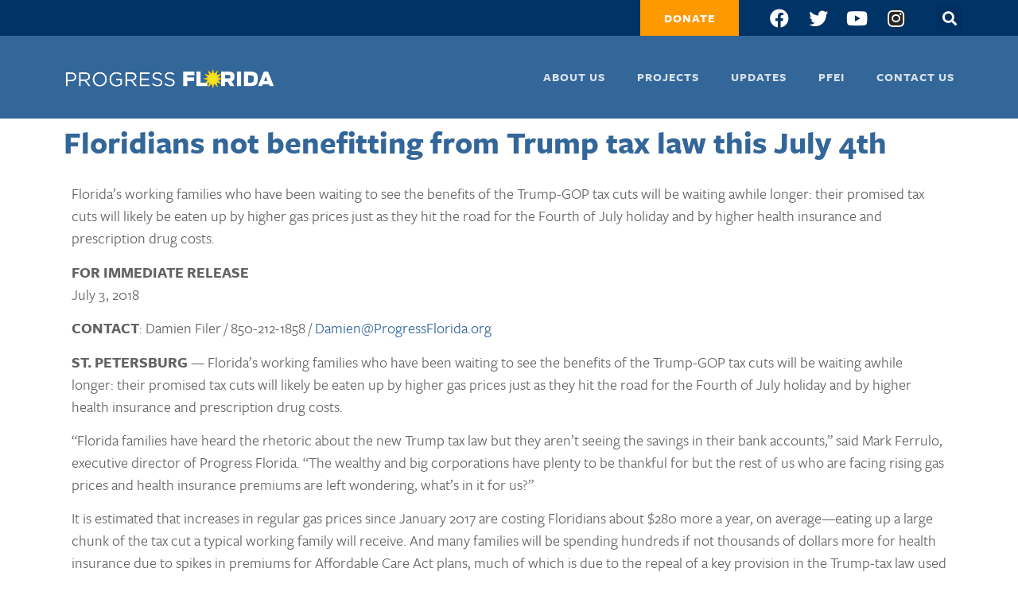

--- FILE ---
content_type: text/html; charset=UTF-8
request_url: https://progressflorida.org/press_release/floridians-not-benefitting-trump-tax-law-july-4th/
body_size: 12980
content:
<!doctype html>
<html lang="en-US">
<head>
	<meta charset="UTF-8">
		<meta name="viewport" content="width=device-width, initial-scale=1">
	<link rel="profile" href="https://gmpg.org/xfn/11">
	<meta name='robots' content='index, follow, max-image-preview:large, max-snippet:-1, max-video-preview:-1' />

	<!-- This site is optimized with the Yoast SEO plugin v19.14 - https://yoast.com/wordpress/plugins/seo/ -->
	<title>Floridians not benefitting from Trump tax law this July 4th - Progress Florida</title>
	<link rel="canonical" href="https://progressflorida.org/press_release/floridians-not-benefitting-trump-tax-law-july-4th/" />
	<meta property="og:locale" content="en_US" />
	<meta property="og:type" content="article" />
	<meta property="og:title" content="Floridians not benefitting from Trump tax law this July 4th - Progress Florida" />
	<meta property="og:description" content="Florida’s working families who have been waiting to see the benefits of the Trump-GOP tax cuts will be waiting awhile longer: their promised tax cuts will likely be eaten up by higher gas prices just as they hit the road for the Fourth of July holiday and by higher health insurance and prescription drug costs." />
	<meta property="og:url" content="https://progressflorida.org/press_release/floridians-not-benefitting-trump-tax-law-july-4th/" />
	<meta property="og:site_name" content="Progress Florida" />
	<meta name="twitter:card" content="summary_large_image" />
	<meta name="twitter:label1" content="Est. reading time" />
	<meta name="twitter:data1" content="4 minutes" />
	<script type="application/ld+json" class="yoast-schema-graph">{"@context":"https://schema.org","@graph":[{"@type":"WebPage","@id":"https://progressflorida.org/press_release/floridians-not-benefitting-trump-tax-law-july-4th/","url":"https://progressflorida.org/press_release/floridians-not-benefitting-trump-tax-law-july-4th/","name":"Floridians not benefitting from Trump tax law this July 4th - Progress Florida","isPartOf":{"@id":"https://progressflorida.org/#website"},"datePublished":"2018-07-03T20:16:36+00:00","dateModified":"2018-07-03T20:16:36+00:00","breadcrumb":{"@id":"https://progressflorida.org/press_release/floridians-not-benefitting-trump-tax-law-july-4th/#breadcrumb"},"inLanguage":"en-US","potentialAction":[{"@type":"ReadAction","target":["https://progressflorida.org/press_release/floridians-not-benefitting-trump-tax-law-july-4th/"]}]},{"@type":"BreadcrumbList","@id":"https://progressflorida.org/press_release/floridians-not-benefitting-trump-tax-law-july-4th/#breadcrumb","itemListElement":[{"@type":"ListItem","position":1,"name":"Home","item":"https://progressflorida.org/"},{"@type":"ListItem","position":2,"name":"Press Releases","item":"https://progressflorida.org/press_release/"},{"@type":"ListItem","position":3,"name":"Floridians not benefitting from Trump tax law this July 4th"}]},{"@type":"WebSite","@id":"https://progressflorida.org/#website","url":"https://progressflorida.org/","name":"Progress Florida","description":"Working to build a more progressive Florida","publisher":{"@id":"https://progressflorida.org/#organization"},"potentialAction":[{"@type":"SearchAction","target":{"@type":"EntryPoint","urlTemplate":"https://progressflorida.org/?s={search_term_string}"},"query-input":"required name=search_term_string"}],"inLanguage":"en-US"},{"@type":"Organization","@id":"https://progressflorida.org/#organization","name":"Progress Florida","url":"https://progressflorida.org/","logo":{"@type":"ImageObject","inLanguage":"en-US","@id":"https://progressflorida.org/#/schema/logo/image/","url":"https://progressflorida.org/wp-content/uploads/2021/12/logo-long-highres-white.png","contentUrl":"https://progressflorida.org/wp-content/uploads/2021/12/logo-long-highres-white.png","width":1017,"height":100,"caption":"Progress Florida"},"image":{"@id":"https://progressflorida.org/#/schema/logo/image/"}}]}</script>
	<!-- / Yoast SEO plugin. -->


<link rel='dns-prefetch' href='//www.googletagmanager.com' />
<link rel="alternate" type="application/rss+xml" title="Progress Florida &raquo; Feed" href="https://progressflorida.org/feed/" />
<link rel="alternate" type="application/rss+xml" title="Progress Florida &raquo; Comments Feed" href="https://progressflorida.org/comments/feed/" />
<link rel="alternate" title="oEmbed (JSON)" type="application/json+oembed" href="https://progressflorida.org/wp-json/oembed/1.0/embed?url=https%3A%2F%2Fprogressflorida.org%2Fpress_release%2Ffloridians-not-benefitting-trump-tax-law-july-4th%2F" />
<link rel="alternate" title="oEmbed (XML)" type="text/xml+oembed" href="https://progressflorida.org/wp-json/oembed/1.0/embed?url=https%3A%2F%2Fprogressflorida.org%2Fpress_release%2Ffloridians-not-benefitting-trump-tax-law-july-4th%2F&#038;format=xml" />
<link rel="stylesheet" type="text/css" href="https://use.typekit.net/evp8jiq.css"><style id='wp-img-auto-sizes-contain-inline-css'>
img:is([sizes=auto i],[sizes^="auto," i]){contain-intrinsic-size:3000px 1500px}
/*# sourceURL=wp-img-auto-sizes-contain-inline-css */
</style>
<style id='wp-emoji-styles-inline-css'>

	img.wp-smiley, img.emoji {
		display: inline !important;
		border: none !important;
		box-shadow: none !important;
		height: 1em !important;
		width: 1em !important;
		margin: 0 0.07em !important;
		vertical-align: -0.1em !important;
		background: none !important;
		padding: 0 !important;
	}
/*# sourceURL=wp-emoji-styles-inline-css */
</style>
<link rel='stylesheet' id='wp-block-library-css' href='https://progressflorida.org/wp-includes/css/dist/block-library/style.min.css?ver=6.9' media='all' />
<style id='global-styles-inline-css'>
:root{--wp--preset--aspect-ratio--square: 1;--wp--preset--aspect-ratio--4-3: 4/3;--wp--preset--aspect-ratio--3-4: 3/4;--wp--preset--aspect-ratio--3-2: 3/2;--wp--preset--aspect-ratio--2-3: 2/3;--wp--preset--aspect-ratio--16-9: 16/9;--wp--preset--aspect-ratio--9-16: 9/16;--wp--preset--color--black: #000000;--wp--preset--color--cyan-bluish-gray: #abb8c3;--wp--preset--color--white: #ffffff;--wp--preset--color--pale-pink: #f78da7;--wp--preset--color--vivid-red: #cf2e2e;--wp--preset--color--luminous-vivid-orange: #ff6900;--wp--preset--color--luminous-vivid-amber: #fcb900;--wp--preset--color--light-green-cyan: #7bdcb5;--wp--preset--color--vivid-green-cyan: #00d084;--wp--preset--color--pale-cyan-blue: #8ed1fc;--wp--preset--color--vivid-cyan-blue: #0693e3;--wp--preset--color--vivid-purple: #9b51e0;--wp--preset--gradient--vivid-cyan-blue-to-vivid-purple: linear-gradient(135deg,rgb(6,147,227) 0%,rgb(155,81,224) 100%);--wp--preset--gradient--light-green-cyan-to-vivid-green-cyan: linear-gradient(135deg,rgb(122,220,180) 0%,rgb(0,208,130) 100%);--wp--preset--gradient--luminous-vivid-amber-to-luminous-vivid-orange: linear-gradient(135deg,rgb(252,185,0) 0%,rgb(255,105,0) 100%);--wp--preset--gradient--luminous-vivid-orange-to-vivid-red: linear-gradient(135deg,rgb(255,105,0) 0%,rgb(207,46,46) 100%);--wp--preset--gradient--very-light-gray-to-cyan-bluish-gray: linear-gradient(135deg,rgb(238,238,238) 0%,rgb(169,184,195) 100%);--wp--preset--gradient--cool-to-warm-spectrum: linear-gradient(135deg,rgb(74,234,220) 0%,rgb(151,120,209) 20%,rgb(207,42,186) 40%,rgb(238,44,130) 60%,rgb(251,105,98) 80%,rgb(254,248,76) 100%);--wp--preset--gradient--blush-light-purple: linear-gradient(135deg,rgb(255,206,236) 0%,rgb(152,150,240) 100%);--wp--preset--gradient--blush-bordeaux: linear-gradient(135deg,rgb(254,205,165) 0%,rgb(254,45,45) 50%,rgb(107,0,62) 100%);--wp--preset--gradient--luminous-dusk: linear-gradient(135deg,rgb(255,203,112) 0%,rgb(199,81,192) 50%,rgb(65,88,208) 100%);--wp--preset--gradient--pale-ocean: linear-gradient(135deg,rgb(255,245,203) 0%,rgb(182,227,212) 50%,rgb(51,167,181) 100%);--wp--preset--gradient--electric-grass: linear-gradient(135deg,rgb(202,248,128) 0%,rgb(113,206,126) 100%);--wp--preset--gradient--midnight: linear-gradient(135deg,rgb(2,3,129) 0%,rgb(40,116,252) 100%);--wp--preset--font-size--small: 13px;--wp--preset--font-size--medium: 20px;--wp--preset--font-size--large: 36px;--wp--preset--font-size--x-large: 42px;--wp--preset--spacing--20: 0.44rem;--wp--preset--spacing--30: 0.67rem;--wp--preset--spacing--40: 1rem;--wp--preset--spacing--50: 1.5rem;--wp--preset--spacing--60: 2.25rem;--wp--preset--spacing--70: 3.38rem;--wp--preset--spacing--80: 5.06rem;--wp--preset--shadow--natural: 6px 6px 9px rgba(0, 0, 0, 0.2);--wp--preset--shadow--deep: 12px 12px 50px rgba(0, 0, 0, 0.4);--wp--preset--shadow--sharp: 6px 6px 0px rgba(0, 0, 0, 0.2);--wp--preset--shadow--outlined: 6px 6px 0px -3px rgb(255, 255, 255), 6px 6px rgb(0, 0, 0);--wp--preset--shadow--crisp: 6px 6px 0px rgb(0, 0, 0);}:where(.is-layout-flex){gap: 0.5em;}:where(.is-layout-grid){gap: 0.5em;}body .is-layout-flex{display: flex;}.is-layout-flex{flex-wrap: wrap;align-items: center;}.is-layout-flex > :is(*, div){margin: 0;}body .is-layout-grid{display: grid;}.is-layout-grid > :is(*, div){margin: 0;}:where(.wp-block-columns.is-layout-flex){gap: 2em;}:where(.wp-block-columns.is-layout-grid){gap: 2em;}:where(.wp-block-post-template.is-layout-flex){gap: 1.25em;}:where(.wp-block-post-template.is-layout-grid){gap: 1.25em;}.has-black-color{color: var(--wp--preset--color--black) !important;}.has-cyan-bluish-gray-color{color: var(--wp--preset--color--cyan-bluish-gray) !important;}.has-white-color{color: var(--wp--preset--color--white) !important;}.has-pale-pink-color{color: var(--wp--preset--color--pale-pink) !important;}.has-vivid-red-color{color: var(--wp--preset--color--vivid-red) !important;}.has-luminous-vivid-orange-color{color: var(--wp--preset--color--luminous-vivid-orange) !important;}.has-luminous-vivid-amber-color{color: var(--wp--preset--color--luminous-vivid-amber) !important;}.has-light-green-cyan-color{color: var(--wp--preset--color--light-green-cyan) !important;}.has-vivid-green-cyan-color{color: var(--wp--preset--color--vivid-green-cyan) !important;}.has-pale-cyan-blue-color{color: var(--wp--preset--color--pale-cyan-blue) !important;}.has-vivid-cyan-blue-color{color: var(--wp--preset--color--vivid-cyan-blue) !important;}.has-vivid-purple-color{color: var(--wp--preset--color--vivid-purple) !important;}.has-black-background-color{background-color: var(--wp--preset--color--black) !important;}.has-cyan-bluish-gray-background-color{background-color: var(--wp--preset--color--cyan-bluish-gray) !important;}.has-white-background-color{background-color: var(--wp--preset--color--white) !important;}.has-pale-pink-background-color{background-color: var(--wp--preset--color--pale-pink) !important;}.has-vivid-red-background-color{background-color: var(--wp--preset--color--vivid-red) !important;}.has-luminous-vivid-orange-background-color{background-color: var(--wp--preset--color--luminous-vivid-orange) !important;}.has-luminous-vivid-amber-background-color{background-color: var(--wp--preset--color--luminous-vivid-amber) !important;}.has-light-green-cyan-background-color{background-color: var(--wp--preset--color--light-green-cyan) !important;}.has-vivid-green-cyan-background-color{background-color: var(--wp--preset--color--vivid-green-cyan) !important;}.has-pale-cyan-blue-background-color{background-color: var(--wp--preset--color--pale-cyan-blue) !important;}.has-vivid-cyan-blue-background-color{background-color: var(--wp--preset--color--vivid-cyan-blue) !important;}.has-vivid-purple-background-color{background-color: var(--wp--preset--color--vivid-purple) !important;}.has-black-border-color{border-color: var(--wp--preset--color--black) !important;}.has-cyan-bluish-gray-border-color{border-color: var(--wp--preset--color--cyan-bluish-gray) !important;}.has-white-border-color{border-color: var(--wp--preset--color--white) !important;}.has-pale-pink-border-color{border-color: var(--wp--preset--color--pale-pink) !important;}.has-vivid-red-border-color{border-color: var(--wp--preset--color--vivid-red) !important;}.has-luminous-vivid-orange-border-color{border-color: var(--wp--preset--color--luminous-vivid-orange) !important;}.has-luminous-vivid-amber-border-color{border-color: var(--wp--preset--color--luminous-vivid-amber) !important;}.has-light-green-cyan-border-color{border-color: var(--wp--preset--color--light-green-cyan) !important;}.has-vivid-green-cyan-border-color{border-color: var(--wp--preset--color--vivid-green-cyan) !important;}.has-pale-cyan-blue-border-color{border-color: var(--wp--preset--color--pale-cyan-blue) !important;}.has-vivid-cyan-blue-border-color{border-color: var(--wp--preset--color--vivid-cyan-blue) !important;}.has-vivid-purple-border-color{border-color: var(--wp--preset--color--vivid-purple) !important;}.has-vivid-cyan-blue-to-vivid-purple-gradient-background{background: var(--wp--preset--gradient--vivid-cyan-blue-to-vivid-purple) !important;}.has-light-green-cyan-to-vivid-green-cyan-gradient-background{background: var(--wp--preset--gradient--light-green-cyan-to-vivid-green-cyan) !important;}.has-luminous-vivid-amber-to-luminous-vivid-orange-gradient-background{background: var(--wp--preset--gradient--luminous-vivid-amber-to-luminous-vivid-orange) !important;}.has-luminous-vivid-orange-to-vivid-red-gradient-background{background: var(--wp--preset--gradient--luminous-vivid-orange-to-vivid-red) !important;}.has-very-light-gray-to-cyan-bluish-gray-gradient-background{background: var(--wp--preset--gradient--very-light-gray-to-cyan-bluish-gray) !important;}.has-cool-to-warm-spectrum-gradient-background{background: var(--wp--preset--gradient--cool-to-warm-spectrum) !important;}.has-blush-light-purple-gradient-background{background: var(--wp--preset--gradient--blush-light-purple) !important;}.has-blush-bordeaux-gradient-background{background: var(--wp--preset--gradient--blush-bordeaux) !important;}.has-luminous-dusk-gradient-background{background: var(--wp--preset--gradient--luminous-dusk) !important;}.has-pale-ocean-gradient-background{background: var(--wp--preset--gradient--pale-ocean) !important;}.has-electric-grass-gradient-background{background: var(--wp--preset--gradient--electric-grass) !important;}.has-midnight-gradient-background{background: var(--wp--preset--gradient--midnight) !important;}.has-small-font-size{font-size: var(--wp--preset--font-size--small) !important;}.has-medium-font-size{font-size: var(--wp--preset--font-size--medium) !important;}.has-large-font-size{font-size: var(--wp--preset--font-size--large) !important;}.has-x-large-font-size{font-size: var(--wp--preset--font-size--x-large) !important;}
/*# sourceURL=global-styles-inline-css */
</style>

<style id='classic-theme-styles-inline-css'>
/*! This file is auto-generated */
.wp-block-button__link{color:#fff;background-color:#32373c;border-radius:9999px;box-shadow:none;text-decoration:none;padding:calc(.667em + 2px) calc(1.333em + 2px);font-size:1.125em}.wp-block-file__button{background:#32373c;color:#fff;text-decoration:none}
/*# sourceURL=/wp-includes/css/classic-themes.min.css */
</style>
<link rel='stylesheet' id='ctf_styles-css' href='https://progressflorida.org/wp-content/plugins/custom-twitter-feeds/css/ctf-styles.min.css?ver=2.0.3' media='all' />
<link rel='stylesheet' id='hello-elementor-css' href='https://progressflorida.org/wp-content/themes/hello-elementor/style.min.css?ver=2.6.1' media='all' />
<link rel='stylesheet' id='hello-elementor-theme-style-css' href='https://progressflorida.org/wp-content/themes/hello-elementor/theme.min.css?ver=2.6.1' media='all' />
<link rel='stylesheet' id='elementor-icons-css' href='https://progressflorida.org/wp-content/plugins/elementor/assets/lib/eicons/css/elementor-icons.min.css?ver=5.17.0' media='all' />
<link rel='stylesheet' id='elementor-frontend-css' href='https://progressflorida.org/wp-content/plugins/elementor/assets/css/frontend.min.css?ver=3.10.0' media='all' />
<link rel='stylesheet' id='elementor-post-7-css' href='https://progressflorida.org/wp-content/uploads/elementor/css/post-7.css?ver=1673727199' media='all' />
<link rel='stylesheet' id='elementor-pro-css' href='https://progressflorida.org/wp-content/plugins/elementor-pro/assets/css/frontend.min.css?ver=3.10.1' media='all' />
<link rel='stylesheet' id='elementor-post-125-css' href='https://progressflorida.org/wp-content/uploads/elementor/css/post-125.css?ver=1673727303' media='all' />
<link rel='stylesheet' id='elementor-post-120-css' href='https://progressflorida.org/wp-content/uploads/elementor/css/post-120.css?ver=1707859473' media='all' />
<link rel='stylesheet' id='elementor-post-134-css' href='https://progressflorida.org/wp-content/uploads/elementor/css/post-134.css?ver=1756921299' media='all' />
<link rel='stylesheet' id='hello-elementor-child-style-css' href='https://progressflorida.org/wp-content/themes/hello-theme-child-master/style.css?ver=1.0.0' media='all' />
<link rel='stylesheet' id='ecs-styles-css' href='https://progressflorida.org/wp-content/plugins/ele-custom-skin/assets/css/ecs-style.css?ver=3.1.7' media='all' />
<link rel='stylesheet' id='elementor-post-934-css' href='https://progressflorida.org/wp-content/uploads/elementor/css/post-934.css?ver=1757516186' media='all' />
<link rel='stylesheet' id='elementor-post-1150-css' href='https://progressflorida.org/wp-content/uploads/elementor/css/post-1150.css?ver=1639780328' media='all' />
<link rel='stylesheet' id='elementor-icons-shared-0-css' href='https://progressflorida.org/wp-content/plugins/elementor/assets/lib/font-awesome/css/fontawesome.min.css?ver=5.15.3' media='all' />
<link rel='stylesheet' id='elementor-icons-fa-solid-css' href='https://progressflorida.org/wp-content/plugins/elementor/assets/lib/font-awesome/css/solid.min.css?ver=5.15.3' media='all' />
<link rel='stylesheet' id='elementor-icons-fa-brands-css' href='https://progressflorida.org/wp-content/plugins/elementor/assets/lib/font-awesome/css/brands.min.css?ver=5.15.3' media='all' />

<!-- Google Analytics snippet added by Site Kit -->
<script src="https://www.googletagmanager.com/gtag/js?id=UA-2525716-12" id="google_gtagjs-js" async></script>
<script id="google_gtagjs-js-after">
window.dataLayer = window.dataLayer || [];function gtag(){dataLayer.push(arguments);}
gtag('set', 'linker', {"domains":["progressflorida.org"]} );
gtag("js", new Date());
gtag("set", "developer_id.dZTNiMT", true);
gtag("config", "UA-2525716-12", {"anonymize_ip":true});
gtag("config", "G-W1CD5FMNZP");
//# sourceURL=google_gtagjs-js-after
</script>

<!-- End Google Analytics snippet added by Site Kit -->
<script src="https://progressflorida.org/wp-includes/js/jquery/jquery.min.js?ver=3.7.1" id="jquery-core-js"></script>
<script src="https://progressflorida.org/wp-includes/js/jquery/jquery-migrate.min.js?ver=3.4.1" id="jquery-migrate-js"></script>
<script id="ecs_ajax_load-js-extra">
var ecs_ajax_params = {"ajaxurl":"https://progressflorida.org/wp-admin/admin-ajax.php","posts":"{\"page\":0,\"press_release\":\"floridians-not-benefitting-trump-tax-law-july-4th\",\"post_type\":\"press_release\",\"name\":\"floridians-not-benefitting-trump-tax-law-july-4th\",\"error\":\"\",\"m\":\"\",\"p\":0,\"post_parent\":\"\",\"subpost\":\"\",\"subpost_id\":\"\",\"attachment\":\"\",\"attachment_id\":0,\"pagename\":\"\",\"page_id\":0,\"second\":\"\",\"minute\":\"\",\"hour\":\"\",\"day\":0,\"monthnum\":0,\"year\":0,\"w\":0,\"category_name\":\"\",\"tag\":\"\",\"cat\":\"\",\"tag_id\":\"\",\"author\":\"\",\"author_name\":\"\",\"feed\":\"\",\"tb\":\"\",\"paged\":0,\"meta_key\":\"\",\"meta_value\":\"\",\"preview\":\"\",\"s\":\"\",\"sentence\":\"\",\"title\":\"\",\"fields\":\"all\",\"menu_order\":\"\",\"embed\":\"\",\"category__in\":[],\"category__not_in\":[],\"category__and\":[],\"post__in\":[],\"post__not_in\":[],\"post_name__in\":[],\"tag__in\":[],\"tag__not_in\":[],\"tag__and\":[],\"tag_slug__in\":[],\"tag_slug__and\":[],\"post_parent__in\":[],\"post_parent__not_in\":[],\"author__in\":[],\"author__not_in\":[],\"search_columns\":[],\"ignore_sticky_posts\":false,\"suppress_filters\":false,\"cache_results\":true,\"update_post_term_cache\":true,\"update_menu_item_cache\":false,\"lazy_load_term_meta\":true,\"update_post_meta_cache\":true,\"posts_per_page\":10,\"nopaging\":false,\"comments_per_page\":\"50\",\"no_found_rows\":false,\"order\":\"DESC\"}"};
//# sourceURL=ecs_ajax_load-js-extra
</script>
<script src="https://progressflorida.org/wp-content/plugins/ele-custom-skin/assets/js/ecs_ajax_pagination.js?ver=3.1.7" id="ecs_ajax_load-js"></script>
<script src="https://progressflorida.org/wp-content/plugins/ele-custom-skin/assets/js/ecs.js?ver=3.1.7" id="ecs-script-js"></script>
<link rel="https://api.w.org/" href="https://progressflorida.org/wp-json/" /><link rel="alternate" title="JSON" type="application/json" href="https://progressflorida.org/wp-json/wp/v2/press_release/753" /><link rel="EditURI" type="application/rsd+xml" title="RSD" href="https://progressflorida.org/xmlrpc.php?rsd" />
<meta name="generator" content="WordPress 6.9" />
<link rel='shortlink' href='https://progressflorida.org/?p=753' />
<meta name="generator" content="Site Kit by Google 1.90.1" /><link rel="icon" href="https://progressflorida.org/wp-content/uploads/2021/12/cropped-favicon-32x32.png" sizes="32x32" />
<link rel="icon" href="https://progressflorida.org/wp-content/uploads/2021/12/cropped-favicon-192x192.png" sizes="192x192" />
<link rel="apple-touch-icon" href="https://progressflorida.org/wp-content/uploads/2021/12/cropped-favicon-180x180.png" />
<meta name="msapplication-TileImage" content="https://progressflorida.org/wp-content/uploads/2021/12/cropped-favicon-270x270.png" />
		<style id="wp-custom-css">
			table.ak-signup  {
	
	margin-bottom: 0;
}

table.ak-signup td {
	border: none;
	padding: 0;
}
table.ak-signup tbody>tr:nth-child(odd)>td, table.ak-signup tbody>tr:nth-child(even)>td, table.ak-signup tbody>tr:nth-child(odd)>th, table.ak-signup tbody>tr:nth-child(even)>th {
	background-color: transparent;
}

table.ak-signup input[type=text] {
	border: none;
	border-radius: 0;
}

[type=button], [type=submit], button {
	border: none;
}

.ctf-tweet-text {
	font-size: 1.4em;
}		</style>
		<link rel='stylesheet' id='elementor-post-10-css' href='https://progressflorida.org/wp-content/uploads/elementor/css/post-10.css?ver=1761241825' media='all' />
<link rel='stylesheet' id='e-animations-css' href='https://progressflorida.org/wp-content/plugins/elementor/assets/lib/animations/animations.min.css?ver=3.10.0' media='all' />
</head>
<body class="wp-singular press_release-template-default single single-press_release postid-753 wp-custom-logo wp-theme-hello-elementor wp-child-theme-hello-theme-child-master elementor-default elementor-kit-7 elementor-page-134">


<a class="skip-link screen-reader-text" href="#content">
	Skip to content</a>

		<div data-elementor-type="header" data-elementor-id="125" class="elementor elementor-125 elementor-location-header">
								<section class="elementor-section elementor-top-section elementor-element elementor-element-3ff0e45 elementor-section-full_width elementor-section-height-default elementor-section-height-default" data-id="3ff0e45" data-element_type="section">
						<div class="elementor-container elementor-column-gap-default">
					<div class="elementor-column elementor-col-100 elementor-top-column elementor-element elementor-element-6f7293e" data-id="6f7293e" data-element_type="column">
			<div class="elementor-widget-wrap elementor-element-populated">
								<div class="elementor-element elementor-element-5f76e21 elementor-widget elementor-widget-template" data-id="5f76e21" data-element_type="widget" data-widget_type="template.default">
				<div class="elementor-widget-container">
					<div class="elementor-template">
					<div data-elementor-type="header" data-elementor-id="10" class="elementor elementor-10 elementor-location-header">
								<section class="elementor-section elementor-top-section elementor-element elementor-element-6e0a69b elementor-section-boxed elementor-section-height-default elementor-section-height-default" data-id="6e0a69b" data-element_type="section" data-settings="{&quot;background_background&quot;:&quot;classic&quot;}">
						<div class="elementor-container elementor-column-gap-default">
					<div class="elementor-column elementor-col-100 elementor-top-column elementor-element elementor-element-67003b6" data-id="67003b6" data-element_type="column">
			<div class="elementor-widget-wrap elementor-element-populated">
								<div class="elementor-element elementor-element-b4f2a17 elementor-align-right elementor-widget__width-auto elementor-mobile-align-left elementor-widget elementor-widget-button" data-id="b4f2a17" data-element_type="widget" data-widget_type="button.default">
				<div class="elementor-widget-container">
					<div class="elementor-button-wrapper">
			<a href="https://actionnetwork.org/fundraising/build-and-strengthen-floridas-progressive-movement?source=direct_link&#038;" target="_blank" class="elementor-button-link elementor-button elementor-size-sm" role="button">
						<span class="elementor-button-content-wrapper">
						<span class="elementor-button-text">Donate</span>
		</span>
					</a>
		</div>
				</div>
				</div>
				<div class="elementor-element elementor-element-36df411 elementor-shape-circle elementor-widget__width-auto elementor-grid-0 e-grid-align-center elementor-widget elementor-widget-social-icons" data-id="36df411" data-element_type="widget" data-widget_type="social-icons.default">
				<div class="elementor-widget-container">
					<div class="elementor-social-icons-wrapper elementor-grid">
							<span class="elementor-grid-item">
					<a class="elementor-icon elementor-social-icon elementor-social-icon-facebook elementor-animation-grow elementor-repeater-item-c036564" href="http://www.facebook.com/progressflorida" target="_blank">
						<span class="elementor-screen-only">Facebook</span>
						<i class="fab fa-facebook"></i>					</a>
				</span>
							<span class="elementor-grid-item">
					<a class="elementor-icon elementor-social-icon elementor-social-icon-twitter elementor-animation-grow elementor-repeater-item-84f1eee" href="http://www.twitter.com/progressflorida" target="_blank">
						<span class="elementor-screen-only">Twitter</span>
						<i class="fab fa-twitter"></i>					</a>
				</span>
							<span class="elementor-grid-item">
					<a class="elementor-icon elementor-social-icon elementor-social-icon-youtube elementor-animation-grow elementor-repeater-item-05050a8" href="http://www.youtube.com/progressflorida" target="_blank">
						<span class="elementor-screen-only">Youtube</span>
						<i class="fab fa-youtube"></i>					</a>
				</span>
							<span class="elementor-grid-item">
					<a class="elementor-icon elementor-social-icon elementor-social-icon-instagram elementor-animation-grow elementor-repeater-item-8d324c8" href="https://www.instagram.com/progressflorida/" target="_blank">
						<span class="elementor-screen-only">Instagram</span>
						<i class="fab fa-instagram"></i>					</a>
				</span>
					</div>
				</div>
				</div>
				<div class="elementor-element elementor-element-7424bfe elementor-search-form--skin-full_screen elementor-widget__width-auto elementor-widget elementor-widget-search-form" data-id="7424bfe" data-element_type="widget" data-settings="{&quot;skin&quot;:&quot;full_screen&quot;}" data-widget_type="search-form.default">
				<div class="elementor-widget-container">
					<form class="elementor-search-form" role="search" action="https://progressflorida.org" method="get">
									<div class="elementor-search-form__toggle">
				<i aria-hidden="true" class="fas fa-search"></i>				<span class="elementor-screen-only">Search</span>
			</div>
						<div class="elementor-search-form__container">
								<input placeholder="Search..." class="elementor-search-form__input" type="search" name="s" title="Search" value="">
																<div class="dialog-lightbox-close-button dialog-close-button">
					<i aria-hidden="true" class="eicon-close"></i>					<span class="elementor-screen-only">Close</span>
				</div>
							</div>
		</form>
				</div>
				</div>
					</div>
		</div>
							</div>
		</section>
						</div>
				</div>
				</div>
				</div>
					</div>
		</div>
							</div>
		</section>
				<section class="elementor-section elementor-top-section elementor-element elementor-element-350e6a9 elementor-section-boxed elementor-section-height-default elementor-section-height-default" data-id="350e6a9" data-element_type="section" data-settings="{&quot;background_background&quot;:&quot;classic&quot;}">
						<div class="elementor-container elementor-column-gap-default">
					<div class="elementor-column elementor-col-50 elementor-top-column elementor-element elementor-element-1335e4e" data-id="1335e4e" data-element_type="column">
			<div class="elementor-widget-wrap elementor-element-populated">
								<div class="elementor-element elementor-element-4a447b4 elementor-widget elementor-widget-theme-site-logo elementor-widget-image" data-id="4a447b4" data-element_type="widget" data-widget_type="theme-site-logo.default">
				<div class="elementor-widget-container">
																<a href="https://progressflorida.org">
							<img width="1017" height="100" src="https://progressflorida.org/wp-content/uploads/2021/12/logo-long-highres-white.png" class="attachment-full size-full wp-image-44" alt="" srcset="https://progressflorida.org/wp-content/uploads/2021/12/logo-long-highres-white.png 1017w, https://progressflorida.org/wp-content/uploads/2021/12/logo-long-highres-white-300x29.png 300w, https://progressflorida.org/wp-content/uploads/2021/12/logo-long-highres-white-768x76.png 768w" sizes="(max-width: 1017px) 100vw, 1017px" />								</a>
															</div>
				</div>
					</div>
		</div>
				<div class="elementor-column elementor-col-50 elementor-top-column elementor-element elementor-element-1283843" data-id="1283843" data-element_type="column">
			<div class="elementor-widget-wrap elementor-element-populated">
								<div class="elementor-element elementor-element-0f28daa elementor-nav-menu__align-right elementor-nav-menu--dropdown-tablet elementor-nav-menu__text-align-aside elementor-nav-menu--toggle elementor-nav-menu--burger elementor-widget elementor-widget-nav-menu" data-id="0f28daa" data-element_type="widget" data-settings="{&quot;layout&quot;:&quot;horizontal&quot;,&quot;submenu_icon&quot;:{&quot;value&quot;:&quot;&lt;i class=\&quot;fas fa-caret-down\&quot;&gt;&lt;\/i&gt;&quot;,&quot;library&quot;:&quot;fa-solid&quot;},&quot;toggle&quot;:&quot;burger&quot;}" data-widget_type="nav-menu.default">
				<div class="elementor-widget-container">
						<nav migration_allowed="1" migrated="0" class="elementor-nav-menu--main elementor-nav-menu__container elementor-nav-menu--layout-horizontal e--pointer-none">
				<ul id="menu-1-0f28daa" class="elementor-nav-menu"><li class="menu-item menu-item-type-post_type menu-item-object-page menu-item-71"><a href="https://progressflorida.org/about/" class="elementor-item">About Us</a></li>
<li class="menu-item menu-item-type-post_type menu-item-object-page menu-item-70"><a href="https://progressflorida.org/projects/" class="elementor-item">Projects</a></li>
<li class="menu-item menu-item-type-post_type menu-item-object-page menu-item-69"><a href="https://progressflorida.org/updates/" class="elementor-item">Updates</a></li>
<li class="menu-item menu-item-type-custom menu-item-object-custom menu-item-72"><a target="_blank" href="https://www.progressfloridainstitute.org" class="elementor-item">PFEI</a></li>
<li class="menu-item menu-item-type-post_type menu-item-object-page menu-item-68"><a href="https://progressflorida.org/contact/" class="elementor-item">Contact Us</a></li>
</ul>			</nav>
					<div class="elementor-menu-toggle" role="button" tabindex="0" aria-label="Menu Toggle" aria-expanded="false">
			<i aria-hidden="true" role="presentation" class="elementor-menu-toggle__icon--open eicon-menu-bar"></i><i aria-hidden="true" role="presentation" class="elementor-menu-toggle__icon--close eicon-close"></i>			<span class="elementor-screen-only">Menu</span>
		</div>
					<nav class="elementor-nav-menu--dropdown elementor-nav-menu__container" aria-hidden="true">
				<ul id="menu-2-0f28daa" class="elementor-nav-menu"><li class="menu-item menu-item-type-post_type menu-item-object-page menu-item-71"><a href="https://progressflorida.org/about/" class="elementor-item" tabindex="-1">About Us</a></li>
<li class="menu-item menu-item-type-post_type menu-item-object-page menu-item-70"><a href="https://progressflorida.org/projects/" class="elementor-item" tabindex="-1">Projects</a></li>
<li class="menu-item menu-item-type-post_type menu-item-object-page menu-item-69"><a href="https://progressflorida.org/updates/" class="elementor-item" tabindex="-1">Updates</a></li>
<li class="menu-item menu-item-type-custom menu-item-object-custom menu-item-72"><a target="_blank" href="https://www.progressfloridainstitute.org" class="elementor-item" tabindex="-1">PFEI</a></li>
<li class="menu-item menu-item-type-post_type menu-item-object-page menu-item-68"><a href="https://progressflorida.org/contact/" class="elementor-item" tabindex="-1">Contact Us</a></li>
</ul>			</nav>
				</div>
				</div>
					</div>
		</div>
							</div>
		</section>
						</div>
				<div data-elementor-type="single-page" data-elementor-id="134" class="elementor elementor-134 elementor-location-single post-753 press_release type-press_release status-publish hentry">
								<section class="elementor-section elementor-top-section elementor-element elementor-element-57d2481 elementor-section-height-min-height elementor-section-items-top elementor-section-boxed elementor-section-height-default" data-id="57d2481" data-element_type="section" data-settings="{&quot;background_background&quot;:&quot;classic&quot;}">
						<div class="elementor-container elementor-column-gap-default">
					<div class="elementor-column elementor-col-100 elementor-top-column elementor-element elementor-element-4b2a48d" data-id="4b2a48d" data-element_type="column" data-settings="{&quot;background_background&quot;:&quot;classic&quot;}">
			<div class="elementor-widget-wrap elementor-element-populated">
								<div class="elementor-element elementor-element-d6df239 elementor-widget elementor-widget-theme-post-title elementor-page-title elementor-widget-heading" data-id="d6df239" data-element_type="widget" data-widget_type="theme-post-title.default">
				<div class="elementor-widget-container">
			<h1 class="elementor-heading-title elementor-size-default"><a href="https://progressflorida.org/wp-content/uploads/2025/08/Screenshot-2025-08-29-at-12.52.14-PM.png">Floridians not benefitting from Trump tax law this July 4th</a></h1>		</div>
				</div>
				<section class="elementor-section elementor-inner-section elementor-element elementor-element-057f97f elementor-section-boxed elementor-section-height-default elementor-section-height-default" data-id="057f97f" data-element_type="section">
						<div class="elementor-container elementor-column-gap-default">
					<div class="elementor-column elementor-col-100 elementor-inner-column elementor-element elementor-element-153daf8" data-id="153daf8" data-element_type="column" data-settings="{&quot;background_background&quot;:&quot;classic&quot;}">
			<div class="elementor-widget-wrap elementor-element-populated">
								<div class="elementor-element elementor-element-48f7c1a elementor-widget elementor-widget-theme-post-content" data-id="48f7c1a" data-element_type="widget" data-widget_type="theme-post-content.default">
				<div class="elementor-widget-container">
			<p>Florida’s working families who have been waiting to see the benefits of the Trump-GOP tax cuts will be waiting awhile longer: their promised tax cuts will likely be eaten up by higher gas prices just as they hit the road for the Fourth of July holiday and by higher health insurance and prescription drug costs.</p>
<p><strong>FOR IMMEDIATE RELEASE<br /></strong>July 3, 2018</p>
<p><strong>CONTACT</strong>: Damien Filer / 850-212-1858 / <a href="mailto:Damien@ProgressFlorida.org">Damien@ProgressFlorida.org</a></p>
<p><strong>ST. PETERSBURG</strong> — Florida’s working families who have been waiting to see the benefits of the Trump-GOP tax cuts will be waiting awhile longer: their promised tax cuts will likely be eaten up by higher gas prices just as they hit the road for the Fourth of July holiday and by higher health insurance and prescription drug costs.</p>
<p>“Florida families have heard the rhetoric about the new Trump tax law but they aren’t seeing the savings in their bank accounts,” said Mark Ferrulo, executive director of Progress Florida. “The wealthy and big corporations have plenty to be thankful for but the rest of us who are facing rising gas prices and health insurance premiums are left wondering, what’s in it for us?”</p>
<p>It is estimated that increases in regular gas prices since January 2017 are costing Floridians about $280 more a year, on average—eating up a large chunk of the tax cut a typical working family will receive. And many families will be spending hundreds if not thousands of dollars more for health insurance due to spikes in premiums for Affordable Care Act plans, much of which is due to the repeal of a key provision in the Trump-tax law used to finance tax cuts benefiting the wealthy.</p>
<p>Meanwhile, six months after passage of the Trump-GOP tax law, Florida’s wealthiest one percent will be watching fireworks at the country club in great comfort knowing that their Trump tax cuts will provide them with a $98,000 average tax cut a year, according to the <a href="https://itep.org/finalgop-trumpbill/">Institute on Taxation and Economic Policy</a>.</p>
<p>According to figures from <a href="https://www.gasbuddy.com/Charts">GasBuddy.com</a>, the price of a gallon of regular gas in Florida has risen from $2.34 in January 2017 to $2.70 in July 2018, a jump of 36 cents or 15%. This works out to around $5.40 more for a weekly fill-up of a 15-gallon tank, or about $281 a year. Over the same period, gas prices in <strong>Miami</strong> rose by 34 cents, or $265 more a year; gas prices in <strong>Tampa</strong> rose by 36 cents, or $281 more a year; and gas prices in <strong>Orlando</strong> rose 40 cents, or $312 more a year. See gas prices table <a href="https://americansfortaxfairness.org/wp-content/uploads/ATF-Gas-Price-Table.pdf">here</a>.</p>
<p>Gas prices aren’t the only rising household expense facing Florida families. Health insurance premiums are headed up too due in part to Trump’s attacks on the Affordable Care Act (ACA). To help pay for tax cuts for the wealthy and big corporations, the Trump-GOP tax law did away with a key provision of the ACA requiring people to buy insurance or pay a penalty. This is helping to cause Florida insurance companies to hike <a href="https://americansfortaxfairness.org/wp-content/uploads/ACA-Premium-Increase-Tables.pdf">average statewide premiums by 8.8%</a> for ACA plans on the individual market next year, according to the Kaiser Family Foundation.</p>
<p>By doing away with the requirement to buy insurance, the Trump-GOP tax law <a href="https://www.jct.gov/publications.html?func=startdown&amp;id=5053">saved $314 billion</a> (p. 2) that is being used to partially pay for tax cuts mostly for the wealthy and corporations, such as prescription drug firms and health insurers. The Congressional Budget Office estimates that this change will <a href="https://www.cbo.gov/system/files/115th-congress-2017-2018/reports/53300-individualmandate.pdf">cause premiums for ACA family plans to increase 10% a year</a> for the foreseeable future. In Florida, the average family premium could <a href="https://www.americanprogress.org/issues/healthcare/news/2017/11/16/442906/senate-tax-bill-threatens-access-health-care/">go up by an estimated $1,860</a> due to this change. It will also <a href="https://www.cbo.gov/system/files/115th-congress-2017-2018/reports/53300-individualmandate.pdf">cause 13 million people to lose health care</a> coverage by 2025—that translates to <a href="https://www.americanprogress.org/issues/healthcare/news/2017/11/16/442906/senate-tax-bill-threatens-access-health-care/">873,000</a> Floridians.</p>
<p>Besides giving huge tax cuts to the wealthy, the Trump-GOP tax law is giving a gusher of tax breaks to big oil companies and prescription drug companies. Seventeen oil and gas companies already received one-time tax cut benefits of <a href="https://psmag.com/economics/tax-bill-oil-company-bonanza">$25 billion</a> this year. Four of the biggest oil companies are estimated to be getting a tax cut of <a href="https://www.finance.senate.gov/imo/media/doc/WydenBigOilTaxScamReport%20FINAL.pdf">$15 billion</a> over the next decade. America’s top 10 drug companies are <a href="https://americansfortaxfairness.org/gop-tax-cuts-enriching-drug-companies-leaving-workers-patients-behind/">saving $76 billion in taxes on their $500 billion in profits stashed offshore</a>, as they rake in record profits and continue to price gouge customers and public health programs.</p>
<p>“Lawmakers need to declare their independence from President Trump and Republican leaders in Congress by joining the effort to repeal the tax cuts for the wealthy and big corporations,” said Frank Clemente, executive director of Americans for Tax Fairness with 14,000 online supporters and activists in Florida. “If they don’t the real fireworks will be at the polls this November, as voters will express their anger at politicians who favor Big Oil and drug companies over working families. We need strong health and retirement programs like Social Security, Medicare and Medicaid, not more tax breaks for the wealthy and hugely profitable corporations.”</p>
<p style="text-align: center;">###</p>
		</div>
				</div>
					</div>
		</div>
							</div>
		</section>
					</div>
		</div>
							</div>
		</section>
						</div>
				<div data-elementor-type="footer" data-elementor-id="120" class="elementor elementor-120 elementor-location-footer">
								<section class="elementor-section elementor-top-section elementor-element elementor-element-2105b1a elementor-section-boxed elementor-section-height-default elementor-section-height-default" data-id="2105b1a" data-element_type="section" data-settings="{&quot;background_background&quot;:&quot;classic&quot;}">
						<div class="elementor-container elementor-column-gap-default">
					<div class="elementor-column elementor-col-100 elementor-top-column elementor-element elementor-element-d805c65" data-id="d805c65" data-element_type="column">
			<div class="elementor-widget-wrap elementor-element-populated">
								<div class="elementor-element elementor-element-a4cc7c9 elementor-widget elementor-widget-theme-site-logo elementor-widget-image" data-id="a4cc7c9" data-element_type="widget" data-widget_type="theme-site-logo.default">
				<div class="elementor-widget-container">
																<a href="https://progressflorida.org">
							<img width="1017" height="100" src="https://progressflorida.org/wp-content/uploads/2021/12/logo-long-highres-white.png" class="attachment-full size-full wp-image-44" alt="" srcset="https://progressflorida.org/wp-content/uploads/2021/12/logo-long-highres-white.png 1017w, https://progressflorida.org/wp-content/uploads/2021/12/logo-long-highres-white-300x29.png 300w, https://progressflorida.org/wp-content/uploads/2021/12/logo-long-highres-white-768x76.png 768w" sizes="(max-width: 1017px) 100vw, 1017px" />								</a>
															</div>
				</div>
				<div class="elementor-element elementor-element-d8818f1 elementor-shape-circle elementor-grid-0 e-grid-align-center elementor-widget elementor-widget-social-icons" data-id="d8818f1" data-element_type="widget" data-widget_type="social-icons.default">
				<div class="elementor-widget-container">
					<div class="elementor-social-icons-wrapper elementor-grid">
							<span class="elementor-grid-item">
					<a class="elementor-icon elementor-social-icon elementor-social-icon-facebook elementor-animation-grow elementor-repeater-item-144cb2d" href="http://www.facebook.com/progressflorida" target="_blank">
						<span class="elementor-screen-only">Facebook</span>
						<i class="fab fa-facebook"></i>					</a>
				</span>
							<span class="elementor-grid-item">
					<a class="elementor-icon elementor-social-icon elementor-social-icon-twitter elementor-animation-grow elementor-repeater-item-f065f47" href="http://www.twitter.com/progressflorida" target="_blank">
						<span class="elementor-screen-only">Twitter</span>
						<i class="fab fa-twitter"></i>					</a>
				</span>
							<span class="elementor-grid-item">
					<a class="elementor-icon elementor-social-icon elementor-social-icon-youtube elementor-animation-grow elementor-repeater-item-97dfbae" href="http://www.youtube.com/progressflorida" target="_blank">
						<span class="elementor-screen-only">Youtube</span>
						<i class="fab fa-youtube"></i>					</a>
				</span>
							<span class="elementor-grid-item">
					<a class="elementor-icon elementor-social-icon elementor-social-icon-instagram elementor-animation-grow elementor-repeater-item-7aa08d6" href="https://www.instagram.com/progressflorida/" target="_blank">
						<span class="elementor-screen-only">Instagram</span>
						<i class="fab fa-instagram"></i>					</a>
				</span>
					</div>
				</div>
				</div>
				<div class="elementor-element elementor-element-863819c elementor-nav-menu__align-center elementor-hidden-mobile elementor-nav-menu--dropdown-tablet elementor-nav-menu__text-align-aside elementor-nav-menu--toggle elementor-nav-menu--burger elementor-widget elementor-widget-nav-menu" data-id="863819c" data-element_type="widget" data-settings="{&quot;layout&quot;:&quot;horizontal&quot;,&quot;submenu_icon&quot;:{&quot;value&quot;:&quot;&lt;i class=\&quot;fas fa-caret-down\&quot;&gt;&lt;\/i&gt;&quot;,&quot;library&quot;:&quot;fa-solid&quot;},&quot;toggle&quot;:&quot;burger&quot;}" data-widget_type="nav-menu.default">
				<div class="elementor-widget-container">
						<nav migration_allowed="1" migrated="0" class="elementor-nav-menu--main elementor-nav-menu__container elementor-nav-menu--layout-horizontal e--pointer-none">
				<ul id="menu-1-863819c" class="elementor-nav-menu"><li class="menu-item menu-item-type-post_type menu-item-object-page menu-item-71"><a href="https://progressflorida.org/about/" class="elementor-item">About Us</a></li>
<li class="menu-item menu-item-type-post_type menu-item-object-page menu-item-70"><a href="https://progressflorida.org/projects/" class="elementor-item">Projects</a></li>
<li class="menu-item menu-item-type-post_type menu-item-object-page menu-item-69"><a href="https://progressflorida.org/updates/" class="elementor-item">Updates</a></li>
<li class="menu-item menu-item-type-custom menu-item-object-custom menu-item-72"><a target="_blank" href="https://www.progressfloridainstitute.org" class="elementor-item">PFEI</a></li>
<li class="menu-item menu-item-type-post_type menu-item-object-page menu-item-68"><a href="https://progressflorida.org/contact/" class="elementor-item">Contact Us</a></li>
</ul>			</nav>
					<div class="elementor-menu-toggle" role="button" tabindex="0" aria-label="Menu Toggle" aria-expanded="false">
			<i aria-hidden="true" role="presentation" class="elementor-menu-toggle__icon--open eicon-menu-bar"></i><i aria-hidden="true" role="presentation" class="elementor-menu-toggle__icon--close eicon-close"></i>			<span class="elementor-screen-only">Menu</span>
		</div>
					<nav class="elementor-nav-menu--dropdown elementor-nav-menu__container" aria-hidden="true">
				<ul id="menu-2-863819c" class="elementor-nav-menu"><li class="menu-item menu-item-type-post_type menu-item-object-page menu-item-71"><a href="https://progressflorida.org/about/" class="elementor-item" tabindex="-1">About Us</a></li>
<li class="menu-item menu-item-type-post_type menu-item-object-page menu-item-70"><a href="https://progressflorida.org/projects/" class="elementor-item" tabindex="-1">Projects</a></li>
<li class="menu-item menu-item-type-post_type menu-item-object-page menu-item-69"><a href="https://progressflorida.org/updates/" class="elementor-item" tabindex="-1">Updates</a></li>
<li class="menu-item menu-item-type-custom menu-item-object-custom menu-item-72"><a target="_blank" href="https://www.progressfloridainstitute.org" class="elementor-item" tabindex="-1">PFEI</a></li>
<li class="menu-item menu-item-type-post_type menu-item-object-page menu-item-68"><a href="https://progressflorida.org/contact/" class="elementor-item" tabindex="-1">Contact Us</a></li>
</ul>			</nav>
				</div>
				</div>
				<div class="elementor-element elementor-element-6925e10 elementor-widget elementor-widget-text-editor" data-id="6925e10" data-element_type="widget" data-widget_type="text-editor.default">
				<div class="elementor-widget-container">
							<p><a href="/privacy">Privacy Policy</a>  |  <a href="/fairuse">Fair Use Statement</a>  |  <a href="/terms">Terms of Service</a></p>						</div>
				</div>
					</div>
		</div>
							</div>
		</section>
						</div>
		
<script type="speculationrules">
{"prefetch":[{"source":"document","where":{"and":[{"href_matches":"/*"},{"not":{"href_matches":["/wp-*.php","/wp-admin/*","/wp-content/uploads/*","/wp-content/*","/wp-content/plugins/*","/wp-content/themes/hello-theme-child-master/*","/wp-content/themes/hello-elementor/*","/*\\?(.+)"]}},{"not":{"selector_matches":"a[rel~=\"nofollow\"]"}},{"not":{"selector_matches":".no-prefetch, .no-prefetch a"}}]},"eagerness":"conservative"}]}
</script>
<script src="https://progressflorida.org/wp-content/plugins/elementor-pro/assets/lib/smartmenus/jquery.smartmenus.min.js?ver=1.0.1" id="smartmenus-js"></script>
<script src="https://progressflorida.org/wp-content/plugins/elementor-pro/assets/js/webpack-pro.runtime.min.js?ver=3.10.1" id="elementor-pro-webpack-runtime-js"></script>
<script src="https://progressflorida.org/wp-content/plugins/elementor/assets/js/webpack.runtime.min.js?ver=3.10.0" id="elementor-webpack-runtime-js"></script>
<script src="https://progressflorida.org/wp-content/plugins/elementor/assets/js/frontend-modules.min.js?ver=3.10.0" id="elementor-frontend-modules-js"></script>
<script src="https://progressflorida.org/wp-includes/js/dist/hooks.min.js?ver=dd5603f07f9220ed27f1" id="wp-hooks-js"></script>
<script src="https://progressflorida.org/wp-includes/js/dist/i18n.min.js?ver=c26c3dc7bed366793375" id="wp-i18n-js"></script>
<script id="wp-i18n-js-after">
wp.i18n.setLocaleData( { 'text direction\u0004ltr': [ 'ltr' ] } );
//# sourceURL=wp-i18n-js-after
</script>
<script id="elementor-pro-frontend-js-before">
var ElementorProFrontendConfig = {"ajaxurl":"https:\/\/progressflorida.org\/wp-admin\/admin-ajax.php","nonce":"ce53eef625","urls":{"assets":"https:\/\/progressflorida.org\/wp-content\/plugins\/elementor-pro\/assets\/","rest":"https:\/\/progressflorida.org\/wp-json\/"},"shareButtonsNetworks":{"facebook":{"title":"Facebook","has_counter":true},"twitter":{"title":"Twitter"},"linkedin":{"title":"LinkedIn","has_counter":true},"pinterest":{"title":"Pinterest","has_counter":true},"reddit":{"title":"Reddit","has_counter":true},"vk":{"title":"VK","has_counter":true},"odnoklassniki":{"title":"OK","has_counter":true},"tumblr":{"title":"Tumblr"},"digg":{"title":"Digg"},"skype":{"title":"Skype"},"stumbleupon":{"title":"StumbleUpon","has_counter":true},"mix":{"title":"Mix"},"telegram":{"title":"Telegram"},"pocket":{"title":"Pocket","has_counter":true},"xing":{"title":"XING","has_counter":true},"whatsapp":{"title":"WhatsApp"},"email":{"title":"Email"},"print":{"title":"Print"}},"facebook_sdk":{"lang":"en_US","app_id":""},"lottie":{"defaultAnimationUrl":"https:\/\/progressflorida.org\/wp-content\/plugins\/elementor-pro\/modules\/lottie\/assets\/animations\/default.json"}};
//# sourceURL=elementor-pro-frontend-js-before
</script>
<script src="https://progressflorida.org/wp-content/plugins/elementor-pro/assets/js/frontend.min.js?ver=3.10.1" id="elementor-pro-frontend-js"></script>
<script src="https://progressflorida.org/wp-content/plugins/elementor/assets/lib/waypoints/waypoints.min.js?ver=4.0.2" id="elementor-waypoints-js"></script>
<script src="https://progressflorida.org/wp-includes/js/jquery/ui/core.min.js?ver=1.13.3" id="jquery-ui-core-js"></script>
<script id="elementor-frontend-js-before">
var elementorFrontendConfig = {"environmentMode":{"edit":false,"wpPreview":false,"isScriptDebug":false},"i18n":{"shareOnFacebook":"Share on Facebook","shareOnTwitter":"Share on Twitter","pinIt":"Pin it","download":"Download","downloadImage":"Download image","fullscreen":"Fullscreen","zoom":"Zoom","share":"Share","playVideo":"Play Video","previous":"Previous","next":"Next","close":"Close"},"is_rtl":false,"breakpoints":{"xs":0,"sm":480,"md":768,"lg":1025,"xl":1440,"xxl":1600},"responsive":{"breakpoints":{"mobile":{"label":"Mobile","value":767,"default_value":767,"direction":"max","is_enabled":true},"mobile_extra":{"label":"Mobile Extra","value":880,"default_value":880,"direction":"max","is_enabled":false},"tablet":{"label":"Tablet","value":1024,"default_value":1024,"direction":"max","is_enabled":true},"tablet_extra":{"label":"Tablet Extra","value":1200,"default_value":1200,"direction":"max","is_enabled":false},"laptop":{"label":"Laptop","value":1366,"default_value":1366,"direction":"max","is_enabled":false},"widescreen":{"label":"Widescreen","value":2400,"default_value":2400,"direction":"min","is_enabled":false}}},"version":"3.10.0","is_static":false,"experimentalFeatures":{"e_dom_optimization":true,"e_optimized_assets_loading":true,"a11y_improvements":true,"e_hidden_wordpress_widgets":true,"theme_builder_v2":true,"landing-pages":true,"kit-elements-defaults":true,"page-transitions":true,"notes":true,"form-submissions":true,"e_scroll_snap":true},"urls":{"assets":"https:\/\/progressflorida.org\/wp-content\/plugins\/elementor\/assets\/"},"settings":{"page":[],"editorPreferences":[]},"kit":{"active_breakpoints":["viewport_mobile","viewport_tablet"],"global_image_lightbox":"yes","lightbox_enable_counter":"yes","lightbox_enable_fullscreen":"yes","lightbox_enable_zoom":"yes","lightbox_enable_share":"yes","lightbox_title_src":"title","lightbox_description_src":"description"},"post":{"id":753,"title":"Floridians%20not%20benefitting%20from%20Trump%20tax%20law%20this%20July%204th%20-%20Progress%20Florida","excerpt":"Florida\u2019s working families who have been waiting to see the benefits of the Trump-GOP tax cuts will be waiting awhile longer: their promised tax cuts will likely be eaten up by higher gas prices just as they hit the road for the Fourth of July holiday and by higher health insurance and prescription drug costs.\r\n\r\n","featuredImage":false}};
//# sourceURL=elementor-frontend-js-before
</script>
<script src="https://progressflorida.org/wp-content/plugins/elementor/assets/js/frontend.min.js?ver=3.10.0" id="elementor-frontend-js"></script>
<script src="https://progressflorida.org/wp-content/plugins/elementor-pro/assets/js/elements-handlers.min.js?ver=3.10.1" id="pro-elements-handlers-js"></script>
<script id="wp-emoji-settings" type="application/json">
{"baseUrl":"https://s.w.org/images/core/emoji/17.0.2/72x72/","ext":".png","svgUrl":"https://s.w.org/images/core/emoji/17.0.2/svg/","svgExt":".svg","source":{"concatemoji":"https://progressflorida.org/wp-includes/js/wp-emoji-release.min.js?ver=6.9"}}
</script>
<script type="module">
/*! This file is auto-generated */
const a=JSON.parse(document.getElementById("wp-emoji-settings").textContent),o=(window._wpemojiSettings=a,"wpEmojiSettingsSupports"),s=["flag","emoji"];function i(e){try{var t={supportTests:e,timestamp:(new Date).valueOf()};sessionStorage.setItem(o,JSON.stringify(t))}catch(e){}}function c(e,t,n){e.clearRect(0,0,e.canvas.width,e.canvas.height),e.fillText(t,0,0);t=new Uint32Array(e.getImageData(0,0,e.canvas.width,e.canvas.height).data);e.clearRect(0,0,e.canvas.width,e.canvas.height),e.fillText(n,0,0);const a=new Uint32Array(e.getImageData(0,0,e.canvas.width,e.canvas.height).data);return t.every((e,t)=>e===a[t])}function p(e,t){e.clearRect(0,0,e.canvas.width,e.canvas.height),e.fillText(t,0,0);var n=e.getImageData(16,16,1,1);for(let e=0;e<n.data.length;e++)if(0!==n.data[e])return!1;return!0}function u(e,t,n,a){switch(t){case"flag":return n(e,"\ud83c\udff3\ufe0f\u200d\u26a7\ufe0f","\ud83c\udff3\ufe0f\u200b\u26a7\ufe0f")?!1:!n(e,"\ud83c\udde8\ud83c\uddf6","\ud83c\udde8\u200b\ud83c\uddf6")&&!n(e,"\ud83c\udff4\udb40\udc67\udb40\udc62\udb40\udc65\udb40\udc6e\udb40\udc67\udb40\udc7f","\ud83c\udff4\u200b\udb40\udc67\u200b\udb40\udc62\u200b\udb40\udc65\u200b\udb40\udc6e\u200b\udb40\udc67\u200b\udb40\udc7f");case"emoji":return!a(e,"\ud83e\u1fac8")}return!1}function f(e,t,n,a){let r;const o=(r="undefined"!=typeof WorkerGlobalScope&&self instanceof WorkerGlobalScope?new OffscreenCanvas(300,150):document.createElement("canvas")).getContext("2d",{willReadFrequently:!0}),s=(o.textBaseline="top",o.font="600 32px Arial",{});return e.forEach(e=>{s[e]=t(o,e,n,a)}),s}function r(e){var t=document.createElement("script");t.src=e,t.defer=!0,document.head.appendChild(t)}a.supports={everything:!0,everythingExceptFlag:!0},new Promise(t=>{let n=function(){try{var e=JSON.parse(sessionStorage.getItem(o));if("object"==typeof e&&"number"==typeof e.timestamp&&(new Date).valueOf()<e.timestamp+604800&&"object"==typeof e.supportTests)return e.supportTests}catch(e){}return null}();if(!n){if("undefined"!=typeof Worker&&"undefined"!=typeof OffscreenCanvas&&"undefined"!=typeof URL&&URL.createObjectURL&&"undefined"!=typeof Blob)try{var e="postMessage("+f.toString()+"("+[JSON.stringify(s),u.toString(),c.toString(),p.toString()].join(",")+"));",a=new Blob([e],{type:"text/javascript"});const r=new Worker(URL.createObjectURL(a),{name:"wpTestEmojiSupports"});return void(r.onmessage=e=>{i(n=e.data),r.terminate(),t(n)})}catch(e){}i(n=f(s,u,c,p))}t(n)}).then(e=>{for(const n in e)a.supports[n]=e[n],a.supports.everything=a.supports.everything&&a.supports[n],"flag"!==n&&(a.supports.everythingExceptFlag=a.supports.everythingExceptFlag&&a.supports[n]);var t;a.supports.everythingExceptFlag=a.supports.everythingExceptFlag&&!a.supports.flag,a.supports.everything||((t=a.source||{}).concatemoji?r(t.concatemoji):t.wpemoji&&t.twemoji&&(r(t.twemoji),r(t.wpemoji)))});
//# sourceURL=https://progressflorida.org/wp-includes/js/wp-emoji-loader.min.js
</script>

</body>
</html>


--- FILE ---
content_type: text/css
request_url: https://progressflorida.org/wp-content/uploads/elementor/css/post-7.css?ver=1673727199
body_size: 520
content:
.elementor-kit-7{--e-global-color-primary:#336699;--e-global-color-secondary:#54595F;--e-global-color-text:#636363;--e-global-color-accent:#FFCC00;--e-global-color-a22bdff:#003366;--e-global-color-738114a:#FFFFFF;--e-global-color-6994341:#CC0000;--e-global-color-d07df1b:#FF0000;--e-global-color-21500ad:#FF9900;--e-global-color-c2f8e6f:#52E3F6;--e-global-typography-primary-font-family:"freight-sans-pro";--e-global-typography-primary-font-weight:600;--e-global-typography-secondary-font-family:"freight-sans-pro";--e-global-typography-secondary-font-weight:400;--e-global-typography-text-font-family:"freight-sans-pro";--e-global-typography-text-font-weight:400;--e-global-typography-accent-font-family:"freight-sans-pro";--e-global-typography-accent-font-weight:500;color:var( --e-global-color-text );font-family:"freight-sans-pro", Sans-serif;font-size:1.2em;}.elementor-kit-7 a{color:var( --e-global-color-primary );font-family:"freight-sans-pro", Sans-serif;}.elementor-kit-7 a:hover{color:#3399FF;}.elementor-kit-7 h1{color:var( --e-global-color-primary );font-family:"freight-sans-pro", Sans-serif;font-weight:bold;}.elementor-kit-7 h2{color:var( --e-global-color-primary );font-family:"freight-sans-pro", Sans-serif;}.elementor-kit-7 h3{color:var( --e-global-color-primary );font-family:"freight-sans-pro", Sans-serif;}.elementor-kit-7 h4{color:var( --e-global-color-secondary );font-family:"freight-sans-pro", Sans-serif;}.elementor-kit-7 h5{color:var( --e-global-color-secondary );font-family:"freight-sans-pro", Sans-serif;}.elementor-kit-7 h6{color:var( --e-global-color-secondary );font-family:"freight-sans-pro", Sans-serif;}.elementor-kit-7 button,.elementor-kit-7 input[type="button"],.elementor-kit-7 input[type="submit"],.elementor-kit-7 .elementor-button{font-family:"freight-sans-pro", Sans-serif;font-weight:bold;text-transform:uppercase;letter-spacing:1px;color:var( --e-global-color-738114a );background-color:#FF9900;padding:1em 2em 1em 2em;}.elementor-kit-7 button:hover,.elementor-kit-7 button:focus,.elementor-kit-7 input[type="button"]:hover,.elementor-kit-7 input[type="button"]:focus,.elementor-kit-7 input[type="submit"]:hover,.elementor-kit-7 input[type="submit"]:focus,.elementor-kit-7 .elementor-button:hover,.elementor-kit-7 .elementor-button:focus{color:#FFFFFF;background-color:#FF0000;}.elementor-section.elementor-section-boxed > .elementor-container{max-width:1140px;}.e-con{--container-max-width:1140px;}.elementor-widget:not(:last-child){margin-bottom:20px;}.elementor-element{--widgets-spacing:20px;}{}h1.entry-title{display:var(--page-title-display);}.elementor-kit-7 e-page-transition{background-color:#FFBC7D;}@media(max-width:1024px){.elementor-section.elementor-section-boxed > .elementor-container{max-width:1024px;}.e-con{--container-max-width:1024px;}}@media(max-width:767px){.elementor-section.elementor-section-boxed > .elementor-container{max-width:767px;}.e-con{--container-max-width:767px;}}

--- FILE ---
content_type: text/css
request_url: https://progressflorida.org/wp-content/uploads/elementor/css/post-134.css?ver=1756921299
body_size: -46
content:
.elementor-134 .elementor-element.elementor-element-e56ce50{text-align:center;}